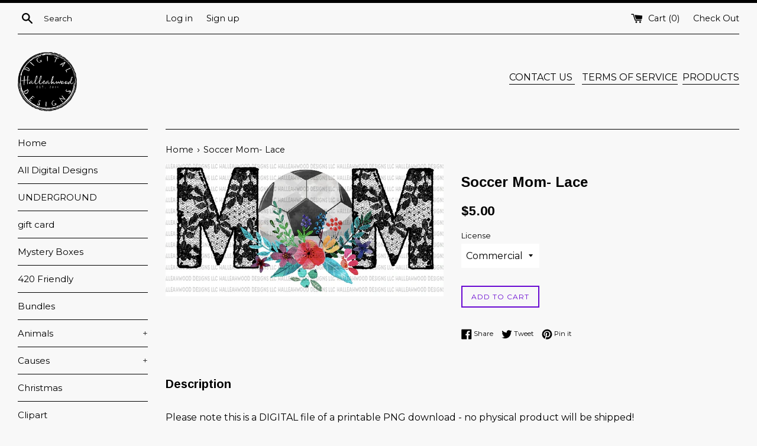

--- FILE ---
content_type: text/html; charset=utf-8
request_url: https://www.google.com/recaptcha/api2/aframe
body_size: 270
content:
<!DOCTYPE HTML><html><head><meta http-equiv="content-type" content="text/html; charset=UTF-8"></head><body><script nonce="UL7LSjTCgKM43TTZWQKZEA">/** Anti-fraud and anti-abuse applications only. See google.com/recaptcha */ try{var clients={'sodar':'https://pagead2.googlesyndication.com/pagead/sodar?'};window.addEventListener("message",function(a){try{if(a.source===window.parent){var b=JSON.parse(a.data);var c=clients[b['id']];if(c){var d=document.createElement('img');d.src=c+b['params']+'&rc='+(localStorage.getItem("rc::a")?sessionStorage.getItem("rc::b"):"");window.document.body.appendChild(d);sessionStorage.setItem("rc::e",parseInt(sessionStorage.getItem("rc::e")||0)+1);localStorage.setItem("rc::h",'1768355195590');}}}catch(b){}});window.parent.postMessage("_grecaptcha_ready", "*");}catch(b){}</script></body></html>